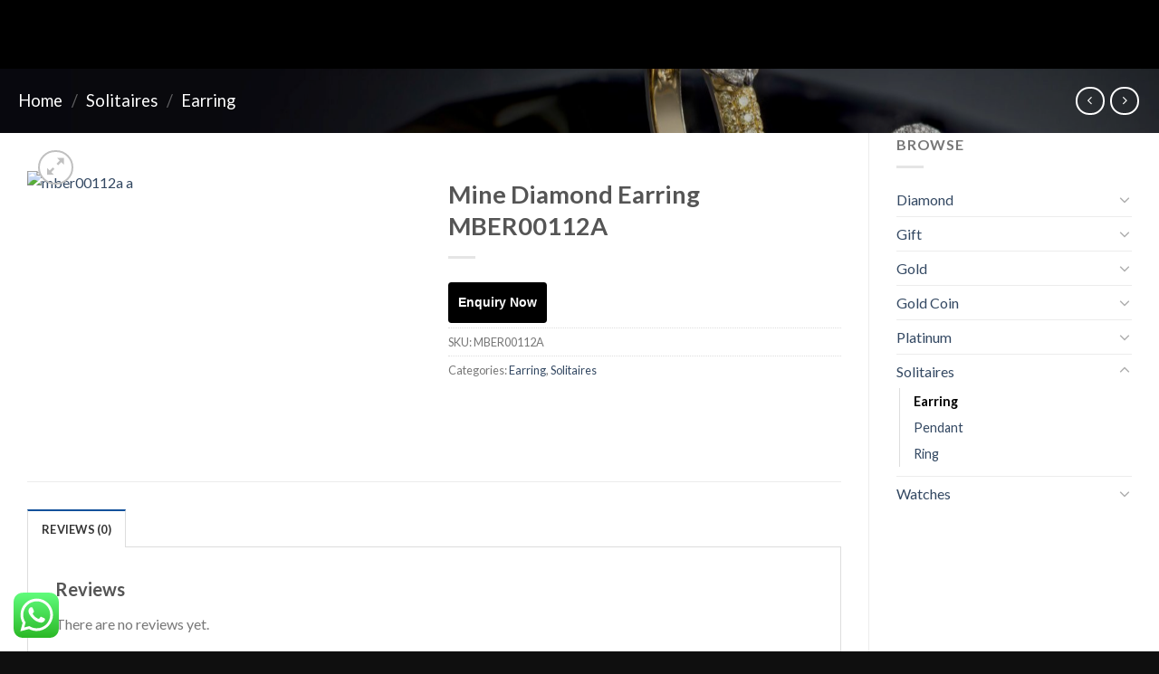

--- FILE ---
content_type: text/css
request_url: https://www.trinitygolddiamonds.com/wp-content/uploads/sass/wc_email_inquiry_cart_options.min.css?ver=1651317041
body_size: 179
content:
@charset "UTF-8";.clear{clear:both}.nobr{white-space:nowrap}.wc_email_inquiry_expand_text{min-width:20px;display:inline-block}.wc_email_inquiry_custom_form_container{position:relative !important}.wc_email_inquiry_button_container{margin-bottom:5px !important;margin-top:5px !important;margin-left:0 !important;margin-right:0 !important}body .wc_email_inquiry_button_container .wc_email_inquiry_button{position:relative !important;cursor:pointer;display:inline-block !important;line-height:1 !important}body .wc_email_inquiry_button_container .wc_email_inquiry_email_button{padding:10px 10px !important;margin:0;background-color:#000 !important;background:-webkit-gradient(linear,left top,left bottom,color-stop(.2,#000),color-stop(1,#000)) !important;background:-moz-linear-gradient(center top,#000 20%,#000 100%) !important;border:1px solid #000 !important;border-radius:3px 3px 3px 3px !important;-moz-border-radius:3px 3px 3px 3px !important;-webkit-border-radius:3px 3px 3px 3px !important;box-shadow:none !important;-moz-box-shadow:none !important;-webkit-box-shadow:none !important;font:bold 14px/1.7em Arial,sans-serif !important;color:#fff !important;text-align:center !important;text-shadow:0 -1px 0 rgba(0,0,0,0.3);text-decoration:none !important}body .wc_email_inquiry_button_container .wc_email_inquiry_hyperlink_text{font:bold 12px/1.4em Arial,sans-serif !important;color:#000 !important}body .wc_email_inquiry_button_container .wc_email_inquiry_hyperlink_text:hover{color:#999 !important}.wc_email_inquiry_form *{box-sizing:content-box !important;-moz-box-sizing:content-box !important;-webkit-box-sizing:content-box !important}.wc_email_inquiry_form,.wc_email_inquiry_modal.default .modal-content{background-color:#fff !important}body .wc_email_inquiry_form,.wc_email_inquiry_form,.wc_email_inquiry_form .wc_email_inquiry_field,body .wc_email_inquiry_field{font:normal 12px/1.4em Arial,sans-serif !important;color:#000 !important}.wc_email_inquiry_custom_form_product_heading{font:normal 26px/1.4em Arial,sans-serif !important;color:#29577f !important;clear:none !important;margin-top:5px !important;padding-top:0 !important}a.wc_email_inquiry_custom_form_product_url{font:normal 12px/1.4em Arial,sans-serif !important;color:#29577f !important}.wc_email_inquiry_subject{font:normal 12px/1.4em Arial,sans-serif !important;color:#000 !important}.wc_email_inquiry_field input,.wc_email_inquiry_field textarea{box-sizing:border-box !important;border:1px solid #ccc !important;border-radius:0 !important;-moz-border-radius:0 !important;-webkit-border-radius:0 !important;background-color:#fafafa !important;color:#000 !important}body .wc_email_inquiry_form_button,.wc_email_inquiry_form_button{position:relative !important;cursor:pointer;display:inline-block !important}body .wc_email_inquiry_form_button,.wc_email_inquiry_form_button{padding:7px 10px !important;margin:0;background-color:#ee2b2b !important;background:-webkit-gradient(linear,left top,left bottom,color-stop(.2,#fbcaca),color-stop(1,#ee2b2b)) !important;background:-moz-linear-gradient(center top,#fbcaca 20%,#ee2b2b 100%) !important;border:1px solid #ee2b2b !important;border-radius:3px 3px 3px 3px !important;-moz-border-radius:3px 3px 3px 3px !important;-webkit-border-radius:3px 3px 3px 3px !important;box-shadow:none !important;-moz-box-shadow:none !important;-webkit-box-shadow:none !important;font:normal 12px/1.4em Arial,sans-serif !important;color:#fff !important;text-align:center !important;text-shadow:0 -1px 0 rgba(0,0,0,0.3);text-decoration:none !important}.wc_email_inquiry_result_heading{font:normal 18px/1.4em Arial,sans-serif !important;color:#000 !important}